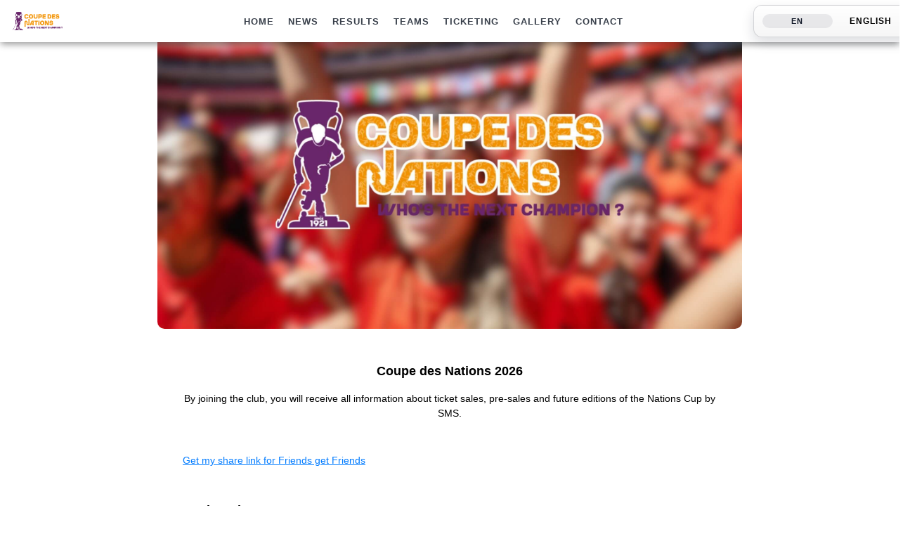

--- FILE ---
content_type: text/html; charset=UTF-8
request_url: https://www.clubprivilege.ch/club/coupedesnations/en
body_size: 6769
content:
<!DOCTYPE html>
<html lang="en">
<head>
                        <!-- META tags --> 
        <meta name="viewport" content="width=device-width, initial-scale=1.0">


<title>Coupe des Nations</title>

        <link rel="apple-touch-icon" sizes="57x57" href="/images/favicons/apple-icon-57x57.png">
        <link rel="apple-touch-icon" sizes="60x60" href="/images/favicons/apple-icon-60x60.png">
        <link rel="apple-touch-icon" sizes="72x72" href="/images/favicons/apple-icon-72x72.png">
        <link rel="apple-touch-icon" sizes="76x76" href="/images/favicons/apple-icon-76x76.png">
        <link rel="apple-touch-icon" sizes="114x114" href="/images/favicons/apple-icon-114x114.png">
        <link rel="apple-touch-icon" sizes="120x120" href="/images/favicons/apple-icon-120x120.png">
        <link rel="apple-touch-icon" sizes="144x144" href="/images/favicons/apple-icon-144x144.png">
        <link rel="apple-touch-icon" sizes="152x152" href="/images/favicons/apple-icon-152x152.png">
        <link rel="apple-touch-icon" sizes="180x180" href="/images/favicons/apple-icon-180x180.png">
        <link rel="icon" type="image/png" sizes="192x192"  href="/images/favicons/android-icon-192x192.png">
        <link rel="icon" type="image/png" sizes="32x32" href="/images/favicons/favicon-32x32.png">
        <link rel="icon" type="image/png" sizes="96x96" href="/images/favicons/favicon-96x96.png">
        <link rel="icon" type="image/png" sizes="16x16" href="/images/favicons/favicon-16x16.png">
        <meta name="msapplication-TileColor" content="#ffffff">
        <meta name="msapplication-TileImage" content="/images/favicons/ms-icon-144x144.png">
        <meta name="theme-color" content="#ffffff">

        <!-- Devices -->
        <meta http-equiv="X-UA-Compatible" content="IE=Edge"/>

        <!-- Language -->
        <meta charset="utf-8"/>
        <meta name="language" content="fr-FR" />
        <meta http-equiv="content-language" content="fr-fr"/>

        <!-- Microdata property -->
<meta name="author" content=""/>
<meta name="copyright" content=""/>
        <meta name="image" content="https://www.clubprivilege.ch/images/logo.png"/>

        <meta name="description" content="By joining the club, you will receive all information about ticket sales, pre-sales and future editions of the Nations Cup by SMS." />

        <!-- Microdata presentation -->
<meta itemprop="name" content=""/>
<meta itemprop="image" content="https://www.clubprivilege.ch/images/clubs/coupedesnations/sharedImage_coupe-des-nations.jpg"/>

        <!-- Open Graph -->
<meta property="og:title" content="Coupe des Nations"/>
        <meta property="og:type" content="website"/>
        <meta property="og:url" content="https://www.clubprivilege.ch/club/coupedesnations/en"/>
<meta property="og:site_name" content=""/>
        <meta property="og:locale" content="en" />
<meta property="og:image" content="https://www.clubprivilege.ch/images/clubs/coupedesnations/sharedImage_coupe-des-nations.jpg" />
<meta name="og:image" content="https://www.clubprivilege.ch/images/clubs/coupedesnations/sharedImage_coupe-des-nations.jpg"/>
        <meta name="og:image:width" content=""/>
        <meta name="og:image:height" content=""/>
        <meta property="og:description" content="By joining the club, you will receive all information about ticket sales, pre-sales and future editions of the Nations Cup by SMS." />

        <!-- Facebook -->
        <meta property="fb:app_id" content="xxx" />

        <!-- Twitter -->
        <meta property="twitter:account_id" content="" />
<meta name="twitter:card" content="https://www.clubprivilege.ch/images/clubs/coupedesnations/sharedImage_coupe-des-nations.jpg" />
<meta name="twitter:title" content="Coupe des Nations"/>

                    <meta name="twitter:url" content="https://www.clubprivilege.ch/club/coupedesnations/en"/>
                <meta name="twitter:site" content="@idticketing"/>
        <meta name="twitter:creator" content="@idticketing"/>
<meta name="twitter:image:src" content="https://www.clubprivilege.ch/images/clubs/coupedesnations/sharedImage_coupe-des-nations.jpg"/>
        <meta name="twitter:description" content="By joining the club, you will receive all information about ticket sales, pre-sales and future editions of the Nations Cup by SMS.">

<meta name="keywords" content=""/>

        <link rel="canonical" href="https://www.clubprivilege.ch/club/coupedesnations/en" />

        <!-- End of META tags -->

    

            
<meta http-equiv="X-UA-Compatible" content="IE=edge" />
<meta name="viewport" content="width=device-width, initial-scale=1.0" />


<link rel="stylesheet" href="/build/css/registration.aba144ac.css" />
<link rel="stylesheet" href="/build/js/tailwind.81031124.css">


<style type="text/css">
/* Language Selector */
.lang-switcher {
    position: relative;
    display: inline-flex;
    gap: 6px;
}

.lang-switcher a {
    padding: 4px 8px;
    font-size: 12px;
    font-weight: 500;
    color: #666;
    text-decoration: none;
    border: 1px solid #ddd;
    border-radius: 3px;
    background: #fff;
}

.lang-switcher a:hover {
    border-color: #999;
    color: #333;
}

.lang-switcher a.active {
    background: var(--theme-primary, #333);
    border-color: var(--theme-primary, #333);
    color: #fff;
    pointer-events: none;
}

/* Floating position */
.lang-switcher-floating {
    position: fixed;
    top: 10px;
    right: 10px;
    z-index: 100;
}

.lang-switcher-floating a {
    box-shadow: 0 1px 4px rgba(0,0,0,0.1);
}

/* Mobile */
.lang-switcher-mobile {
    padding: 15px 20px;
    border-top: 1px solid rgba(0,0,0,0.1);
}

.lang-switcher-mobile span {
    display: block;
    font-size: 11px;
    text-transform: uppercase;
    color: #888;
    margin-bottom: 8px;
}

.lang-switcher-mobile .lang-switcher {
    flex-wrap: wrap;
}

/* Language Dropdown */
.language-dropdown {
    position: relative;
    display: inline-flex;
    align-items: center;
}

.language-dropdown__toggle {
    display: inline-flex;
    align-items: center;
    gap: 8px;
    padding: 8px 12px;
    border-radius: 12px;
    border: 1px solid rgba(15, 23, 42, 0.16);
    background: linear-gradient(180deg, #ffffff 0%, #f6f6f6 100%);
    box-shadow: 0 8px 18px rgba(15, 23, 42, 0.14);
    color: #111827;
    cursor: pointer;
    transition: transform 150ms ease, box-shadow 150ms ease, border-color 150ms ease;
}

.language-dropdown__toggle::after {
    content: "";
    width: 7px;
    height: 7px;
    border-right: 2px solid currentColor;
    border-bottom: 2px solid currentColor;
    transform: rotate(45deg);
    opacity: 0.6;
}

.language-dropdown__code {
    font-size: 11px;
    font-weight: 700;
    letter-spacing: 0.12em;
    text-transform: uppercase;
    padding: 2px 7px;
    border-radius: 999px;
    background: rgba(15, 23, 42, 0.08);
    color: #111827;
}

.language-dropdown__name {
    font-size: 12px;
    font-weight: 600;
    color: #000 !important;
}

.language-dropdown__menu {
    position: absolute;
    right: 0;
    top: calc(100% + 8px);
    min-width: 190px;
    padding: 8px;
    border-radius: 14px;
    border: 1px solid rgba(15, 23, 42, 0.12);
    background: #ffffff;
    box-shadow: 0 16px 30px rgba(15, 23, 42, 0.18);
    opacity: 0;
    transform: translateY(-6px) scale(0.98);
    pointer-events: none;
    transition: opacity 150ms ease, transform 150ms ease;
    z-index: 20;
}

.language-dropdown__item {
    display: flex;
    align-items: center;
    justify-content: space-between;
    gap: 10px;
    padding: 8px 10px;
    border-radius: 10px;
    color: #111827;
    text-decoration: none;
    transition: background 150ms ease, color 150ms ease;
}

.language-dropdown__item:hover {
    background: rgba(15, 23, 42, 0.06);
    color: #0f172a;
}

.language-dropdown.open .language-dropdown__menu {
    opacity: 1;
    transform: translateY(0) scale(1);
    pointer-events: auto;
}

.language-dropdown.open .language-dropdown__toggle {
    border-color: rgba(15, 23, 42, 0.28);
    box-shadow: 0 12px 24px rgba(15, 23, 42, 0.2);
    transform: translateY(-1px);
}
</style>

        <style>
            .registration-page .form-error,
            .registration-page .form-error *,
            .registration-page .error-input,
            .registration-page .error-input *,
            .registration-page .mdc-text-field-helper-text--validation-msg,
            .registration-page .mdc-text-field-helper-text--validation-msg *,
            .registration-page .field-label-error {
                color: #dc2626 !important;
            }
        </style>
    </head>

<body>


    <div class="registration-page">

                <header class="header__global header--sticky">
    <div class="container-global menu-desktop">
        <div class="nav__container">
            <div class="nav__logo">
                <a class="header--logo flex-center" href="" title="Accueil">
                    <img alt="Logo Coupe des nations"  src="https://www.clubprivilege.ch/images/clubs/coupedesnations/img-logo-coupe-des-nations.png" />
                </a>
            </div>
            <div class="nav__link">
                <nav>
                    <ul>
<li><a href="https://coupe-des-nations.com/en"><strong>Home</strong></a></li>
<li><a href="https://coupe-des-nations.com/blog/en"><strong>News</strong></a></li>
<li><a href="https://coupe-des-nations.com/pages/s/coupe-des-nations/resultats/en"><strong>Results</strong></a></li>
<li><a href="https://coupe-des-nations.com/pages/s/coupe-des-nations/equipes/en"><strong>Teams</strong></a></li>
<li><a href="https://coupe-des-nations.idticketing.ch/en"><strong>Ticketing</strong></a></li>
<li><a href="https://drive.google.com/drive/folders/12t1yNExfb_q4u8s5f0dslZREGk9h4z_U?fbclid=PAZXh0bgNhZW0CMTEAc3J0YwZhcHBfaWQMMjU2MjgxMDQwNTU4AAGnSPLSjoCBoD6IpCl5B8f4QbkK73P-m4LJG09pm8SDZQ-gIQpPUUgvbfne3lE_aem_hJpX_vGQQW-sDS2fiwbUVA"><strong>Gallery</strong></a></li>
<li><a href="https://coupe-des-nations.com/contact/en"><strong>Contact</strong></a></li>
</ul>
                </nav>
            </div>
            <div class="nav__social">
            </div>
            <div class="nav__select">
                                                <div class="language-dropdown language-dropdown--header">
                    <button class="language-dropdown__toggle" type="button" aria-haspopup="true" aria-expanded="false">
                        <span class="language-dropdown__code">EN</span>
                        <span class="language-dropdown__name" style="color: #000;">English</span>
                    </button>
                    <div class="language-dropdown__menu" role="menu">
                                                                                    <a href="/club/coupedesnations/fr" class="language-dropdown__item" role="menuitem">
                                    <span class="language-dropdown__code">FR</span>
                                    <span class="language-dropdown__name" style="color: #000;">Français</span>
                                </a>
                                                                                                                <a href="/club/coupedesnations/de" class="language-dropdown__item" role="menuitem">
                                    <span class="language-dropdown__code">DE</span>
                                    <span class="language-dropdown__name" style="color: #000;">Deutsch</span>
                                </a>
                                                                                                                                                                    <a href="/club/coupedesnations/it" class="language-dropdown__item" role="menuitem">
                                    <span class="language-dropdown__code">IT</span>
                                    <span class="language-dropdown__name" style="color: #000;">Italiano</span>
                                </a>
                                                                                                                <a href="/club/coupedesnations/es" class="language-dropdown__item" role="menuitem">
                                    <span class="language-dropdown__code">ES</span>
                                    <span class="language-dropdown__name" style="color: #000;">Español</span>
                                </a>
                                                                                                                <a href="/club/coupedesnations/pt" class="language-dropdown__item" role="menuitem">
                                    <span class="language-dropdown__code">PT</span>
                                    <span class="language-dropdown__name" style="color: #000;">Português</span>
                                </a>
                                                                        </div>
                </div>
                            </div>
        </div>
    </div>
    <div class="container-global menu-mobile">
            <div class="nav__logo">
                <a class="header--logo" href=" " title="Accueil">
                    <img alt="Logo Coupe des nations" src="https://www.clubprivilege.ch/images/clubs/coupedesnations/img-logo-coupe-des-nations.png" />
                </a>
            </div>
            <div class="menu__global_icon close-icon" id="mobile-cross">
                <div class="icon--container">
                    <div class="menu__global--icon" title="Close">
                        <svg height="34.243" viewBox="0 0 34.243 34.243" width="34.243" xmlns="http://www.w3.org/2000/svg">
                            <g data-name="Groupe 1" id="Groupe_1" transform="translate(-216.379 -174.379)">
                            <line data-name="Ligne 1" fill="none" id="Ligne_1" stroke-linecap="round" stroke-width="3" transform="translate(218.5 176.5)" x2="30" y2="30"></line>
                            <line data-name="Ligne 2" fill="none" id="Ligne_2" stroke-linecap="round" stroke-width="3" transform="translate(218.5 176.5)" x1="30" y2="30"></line>
                            </g>
                        </svg>
                    </div>
                </div>
            </div>
            <div class="menu__global_icon hamburger" id="mobile-menu">
                <div class="icon--container">
                    <div class="menu__global--icon" title="Menu">
                        <svg height="28" viewbox="0 0 49 28" width="49" xmlns="http://www.w3.org/2000/svg">
                            <g data-name="Groupe 1" id="Groupe_1" transform="translate(-304.5 -24.5)">
                                <line data-name="Ligne 1" fill="none" id="Ligne_1" stroke-linecap="round" stroke-width="4"
                                    transform="translate(306.5 26.5)" x2="45" />
                                <line data-name="Ligne 2" fill="none" id="Ligne_2" stroke-linecap="round" stroke-width="4"
                                    transform="translate(306.5 38.5)" x2="45" />
                                <line data-name="Ligne 3" fill="none" id="Ligne_3" stroke-linecap="round" stroke-width="4"
                                    transform="translate(306.5 50.5)" x2="45" />
                            </g>
                        </svg>
                    </div>
                </div>
            </div>

    </div>
</header>

<aside class="nav__mobile" id="mobile-menu">
    <div class="block--container">
            <nav>
                <ul class="nav-links">
                    <ul>
<li><a href="https://coupe-des-nations.com/en"><strong>Home</strong></a></li>
<li><a href="https://coupe-des-nations.com/blog/en"><strong>News</strong></a></li>
<li><a href="https://coupe-des-nations.com/pages/s/coupe-des-nations/resultats/en"><strong>Results</strong></a></li>
<li><a href="https://coupe-des-nations.com/pages/s/coupe-des-nations/equipes/en"><strong>Teams</strong></a></li>
<li><a href="https://coupe-des-nations.idticketing.ch/en"><strong>Ticketing</strong></a></li>
<li><a href="https://drive.google.com/drive/folders/12t1yNExfb_q4u8s5f0dslZREGk9h4z_U?fbclid=PAZXh0bgNhZW0CMTEAc3J0YwZhcHBfaWQMMjU2MjgxMDQwNTU4AAGnSPLSjoCBoD6IpCl5B8f4QbkK73P-m4LJG09pm8SDZQ-gIQpPUUgvbfne3lE_aem_hJpX_vGQQW-sDS2fiwbUVA"><strong>Gallery</strong></a></li>
<li><a href="https://coupe-des-nations.com/contact/en"><strong>Contact</strong></a></li>
</ul>
                </ul>
            </nav>
                        <div class="language-dropdown-mobile">
                <div class="language-dropdown-mobile__label">Langue</div>
                <div class="language-dropdown-mobile__list">
                                                                                            <a href="/club/coupedesnations/fr" class="language-dropdown-mobile__item">FR</a>
                                                                                                <a href="/club/coupedesnations/de" class="language-dropdown-mobile__item">DE</a>
                                                                                                <span class="language-dropdown-mobile__item language-dropdown-mobile__item--active">EN</span>
                                                                                                <a href="/club/coupedesnations/it" class="language-dropdown-mobile__item">IT</a>
                                                                                                <a href="/club/coupedesnations/es" class="language-dropdown-mobile__item">ES</a>
                                                                                                <a href="/club/coupedesnations/pt" class="language-dropdown-mobile__item">PT</a>
                                                            </div>
            </div>
                </div>
</aside>

        
        
        <main class="registration-layout">
            <div class="registration-layout__content">
                <div class="form-box mx-auto pl-2 pr-2 ">
                                            <div class="mt-[90px] header-registration-image-with-header ">
                                                        <img class="rounded-2xl" src="https://www.clubprivilege.ch/images/clubs/coupedesnations/formHeaderImage_coupe-des-nations-crop-16_9.jpg" />
                                        </div>
                                    <div class="row-top gutter gutter-sm-none flex-small-none">
                                <div class="col-12 col-md-12">
                    <div>
                    <div class="col-md-12 form-content rounded-t-2xl overflow-hidden text-center">
                        <div class="text-2xl font-bold text-center whitespace-pre-line">
                            <h1 class="text-center"></h1>
                        </div>
                                                <h2 class="pl-5 pr-5 pt-10 pb-10 text-center">
                            Coupe des Nations 2026
                        </h2>
                                                <p>By joining the club, you will receive all information about ticket sales, pre-sales and future editions of the Nations Cup by SMS.</p>
                    </div>

                                        <form name="app_sponsor_link" method="post" action="/club/coupedesnations/en?campaignCode=coupe-des-nations"> 
                    <div class="form-container" id="resend">
                        <div class="form-content rounded-b-2xl">
                            <div class="row-top gutter remove-height-100">
                                <div class="col-12">
                                    <a href="#!" id="hidden-form-link">Get my share link for Friends get Friends</a>
                                </div>
                                                                <div class="col-12 col-md-12 "><div class="field"><label for="app_sponsor_link_mobile" class="field-label">
    Mobile number
        &nbsp;<span class="asterisk">*</span></label><input type="tel" class="field-input" id="app_sponsor_link_mobile" name="app_sponsor_link[mobile]" value="" placeholder=""   required  ></div></div><div class="col-12"><div class="error-input"></div></div>
                                <div class="form-submit-button center-center mb-20 mb-small-50 mt-small-30">
                                    <button class="btn btn-success">
                                        Send
                                    </button>
                                    <br/><br/>
                                </div>
                            </div>
                        </div>
                    </div>
                    <input type="hidden" id="app_sponsor_link_merchant" name="app_sponsor_link[merchant]" value="97">    <input type="hidden" id="app_sponsor_link__token" name="app_sponsor_link[_token]" value="fce2fd8061fea4ea1a7f452fd0f7b5ba._-Y_iNVQJ7YKr4bSIL33xehPTEsQu4kIgAdHBsVpkrU.kItu3JATFvtY6eXlWdiS_Yp3PgZmlux_7FgeaaED19i21WnjhiRjhD_hsg" /></form>
                    
                    
                    <form name="app_registration_customer" method="post" action="/club/coupedesnations/en?campaignCode=coupe-des-nations#introduction">
                    <div class="form-container" id="introduction">
                        <div class="form-content rounded-xl">
                            <div class="row-top gutter remove-height-100">

                                                                <div class="col-md-12">
                                    <h2>
                                        Registration
                                    </h2>
                                </div>
                                
                                
                                                                <div class="col-12 col-md-6 "><div class="radio-box "  data-required="true" data-value="1"><input class="field-radio" type="radio" id="app_registration_customer_gender-0" name="app_registration_customer[gender]" value="" ><label class="field-label-radio" for="app_registration_customer_gender-0">Female</label></div></div><div class="col-12 col-md-6 "><div class="radio-box "  data-required="true" data-value="2"><input class="field-radio" type="radio" id="app_registration_customer_gender-1" name="app_registration_customer[gender]" value="" ><label class="field-label-radio" for="app_registration_customer_gender-1">Male</label></div></div><div class="col-12"><div class="error-input"></div></div>
                                                                                                <div class="col-12 col-md-12 "><div class="field"><label for="app_registration_customer_firstname" class="field-label">
    Firstname
        &nbsp;<span class="asterisk">*</span></label><input class="field-input app_registration_customer[firstname]" id="app_registration_customer_firstname" name="app_registration_customer[firstname]" type="text" value="" placeholder=""  required    /></div></div><div class="col-12"><div class="error-input"></div></div>
                                                                                                <div class="col-12 col-md-12 "><div class="field"><label for="app_registration_customer_lastname" class="field-label">
    Lastname
        &nbsp;<span class="asterisk">*</span></label><input class="field-input app_registration_customer[lastname]" id="app_registration_customer_lastname" name="app_registration_customer[lastname]" type="text" value="" placeholder=""  required    /></div></div><div class="col-12"><div class="error-input"></div></div>
                                
                                                                <div class="col-12 col-md-12 "><div class="field"><label for="app_registration_customer_mobile" class="field-label">
    Mobile number
        &nbsp;<span class="asterisk">*</span></label><input type="tel" class="field-input" id="app_registration_customer_mobile" name="app_registration_customer[mobile]" value="" placeholder=""   required  ></div></div><div class="col-12"><div class="error-input"></div></div>

                                                                <div class="col-12 col-md-12 "><div class="field"><label for="app_registration_customer_postalCode" class="field-label">
    ZIP
        &nbsp;<span class="asterisk">*</span></label><input class="field-input app_registration_customer[postalCode]" id="app_registration_customer_postalCode" name="app_registration_customer[postalCode]" type="text" value="" placeholder=""  required    /></div></div><div class="col-12"><div class="error-input"></div></div>
                                
                                
                                                                <div class="col-12 col-md-12 "><label class="container-checkmark dialogRules" data-target="#modal-app_registration_customer_cgu"><input class="app_registration_customer[cgu]" id="app_registration_customer_cgu" name="app_registration_customer[cgu]" type="checkbox" value=""    data-required="true"  /><span class="checkmark-field-label">
        I have read and accepted the conditions of participation
                &nbsp;<span class="asterisk">*</span></span><span class="checkmark"></span></label></div><div class="col-12"><div class="error-input"></div><div class="modal fade" id="modal-app_registration_customer_cgu" tabindex="-1" role="dialog" aria-labelledby="exampleModalLabel" aria-hidden="true"><div class="modal-dialog" role="document"><div class="modal-content"><div class="modal-header"><button type="button" class="close" data-dismiss="modal" aria-label="Close"><span aria-hidden="true">&times;</span></button></div><div class="modal-body"><p data-start="762" data-end="906">By submitting this duly completed form, you confirm that you wish to receive offers from the Nations Cup via the selected technological channel.</p><p data-start="908" data-end="1237">You therefore agree that your data may be collected and processed by the Nations Cup and ID MOBILE SA in St. L&eacute;gier for the purpose of receiving information by SMS. ID Mobile will process your data in accordance with its privacy policy and will not be authorized to share your data with third parties, except for the Nations Cup.</p><p data-start="1239" data-end="1375">The Nations Cup will process your data in accordance with its own personal data policy. You may opt out of receiving offers at any time.</p></div><div class="modal-footer"><button type="button" class="btn btn-secondary" data-dismiss="modal">Accept</button></div></div></div></div></div>
                                
                                <div class="form-submit-button center-center mb-20 mb-small-50 mt-small-30">
                                    <button class="btn btn-success">
                                                                                Send
                                                                            </button>
                                </div>

                            </div>
                        </div>
                    </div>
                    <input type="hidden" id="app_registration_customer_merchant" name="app_registration_customer[merchant]" value="97">    <input type="hidden" id="app_registration_customer_campaign" name="app_registration_customer[campaign]" value="1815">    <input type="hidden" id="app_registration_customer__token" name="app_registration_customer[_token]" value="651177c0478707ecce3.kgiG13NlEmmi03VsbmlJoTRqh4GF8TgnHD3NxxxhFCc.-03_uRo2VgfMlhEIFiYs22Re8cvPpH0XKHughn8DLWvGQfGkO11DE5qXNA" /></form>

                    
                    
                                                                            </div>
            </div>
                </div>
            </div>
                            
    <footer class="registration-footer margin-0">
                <div class="nav-helpers">
            <nav>
                <ul class="flex flex-row justify-center gap-10">
                    <li class="dropdown">
                        <div class="select-wrap">
                            <ul class="default-option">
                                <li>
                                                                        <div class="option french" data-href="/club/coupedesnations/en" title="French">
                                        <i title="French" class="flag flag-us"></i>
                                       <p>EN</p>
                                    </div>
                                </li>
                            </ul>
                            <ul class="select-ul">
                                                                <li>
                                                                        <div class="select--option option select--current" data-href="/club/coupedesnations/de">
                                        <i title="German" class="flag flag-de"></i>
                                        <p>DE</p>
                                    </div>
                                </li>
                                                                                                <li>
                                                                        <div class="select--option option" data-href="/club/coupedesnations/en">
                                        <i title="English" class="flag flag-us"></i>
                                        <p>EN</p>
                                    </div>
                                </li>
                                                                                                <li>
                                                                        <div class="select--option option" data-href="/club/coupedesnations/it">
                                        <i title="Italian" class="flag flag-it"></i>
                                        <p>IT</p>
                                    </div>
                                </li>
                                                                <li>
                                                                        <div class="select--option option" data-href="/club/coupedesnations/fr">
                                        <i title="{ translations['language.fr'].text }}" class="flag flag-ch"></i>
                                        <p>FR</p>
                                    </div>
                                </li>
                            </ul>
                        </div>
                    </li>
                                        <li>
                        <a href="/club/coupedesnations/coupe-des-nations/en#resend" title="Resend">
                            <button>
                                <svg xmlns="http://www.w3.org/2000/svg" width="9.596" height="9.596"
                                     viewBox="0 0 9.596 9.596">
                                    <path id="sms_failed_FILL1_wght400_GRAD0_opsz48"
                                        d="M8.438,8.45h.72V5.439h-.72Zm.36,1.7a.389.389,0,1,0-.282-.114A.383.383,0,0,0,8.8,10.154ZM4,13.6V4.72a.7.7,0,0,1,.216-.5A.682.682,0,0,1,4.72,4h8.157a.761.761,0,0,1,.72.72v6.238a.761.761,0,0,1-.72.72H5.919Z"
                                        transform="translate(-4 -4)" fill="#fff"/>
                                </svg>
                            </button>
                        </a>
                    </li>
                                        <li>
                        <a href="/club/coupedesnations/en/unsubscribe" title="Unsubscribe">
                            <button>
                                <svg xmlns="http://www.w3.org/2000/svg" width="11.342" height="11.342"
                                    viewBox="0 0 11.342 11.342">
                                    <path id="logout_FILL0_wght400_GRAD0_opsz48"
                                        d="M6.945,17.342A.969.969,0,0,1,6,16.4V6.945A.969.969,0,0,1,6.945,6h4.584v.945H6.945V16.4h4.584v.945ZM14.6,14.428l-.677-.677,1.607-1.607H10.017V11.2H15.5L13.892,9.592l.677-.677,2.772,2.772Z"
                                        transform="translate(-6 -6)" fill="#fff"/>
                                </svg>
                            </button>
                        </a>
                    </li>
                </ul>
            </nav>
        </div>
                <div class="nav-footer-links text-center">
            <nav>
                <ul>
                    <li class="flex flex-col items-center">
                                                    <a href="https://www.clubprivilege.ch/club/coupedesnations/">
                                <img src="https://www.clubprivilege.ch/images/clubs/coupedesnations/img-logo-coupe-des-nations.png" height="100" alt="Coupe des nations"/>
                            </a>
                            <br/>
                                                <div>
                            <a class="footer-brand-name" href="https://www.clubprivilege.ch/club/coupedesnations/">Coupe des nations</a>
                            <br/>
                            <br/>
                            <a href="/conditions-new/coupedesnations/en">Conditions</a>
                                                        <br/>
                            <a href="https://idmobile.ch">© 2026 IDMOBILE SA. All right reserved</a>
                        </div>
                    </li>
                </ul>
            </nav>
        </div>
    </footer>

        </main>
    </div>


<!-- Page rendered on January 25, 2026 at 1:28:48 AM UTC -->
    <!-- HTML Javascript -->
<script src="/build/js/registration.6d112b33.js"></script>

<script>
// Language Dropdown Toggle
(function() {
    var dropdowns = document.querySelectorAll('.language-dropdown');

    function closeDropdown(dropdown) {
        dropdown.classList.remove('open');
        var toggle = dropdown.querySelector('.language-dropdown__toggle');
        if (toggle) {
            toggle.setAttribute('aria-expanded', 'false');
        }
    }

    dropdowns.forEach(function(dropdown) {
        var toggle = dropdown.querySelector('.language-dropdown__toggle');
        if (!toggle) {
            return;
        }

        toggle.addEventListener('click', function(e) {
            e.stopPropagation();
            var isOpen = dropdown.classList.toggle('open');
            toggle.setAttribute('aria-expanded', isOpen ? 'true' : 'false');
        });
    });

    // Close dropdown when clicking outside
    document.addEventListener('click', function(e) {
        dropdowns.forEach(function(dropdown) {
            if (!dropdown.contains(e.target)) {
                closeDropdown(dropdown);
            }
        });
    });

    // Close dropdown on escape key
    document.addEventListener('keydown', function(e) {
        if (e.key === 'Escape') {
            dropdowns.forEach(function(dropdown) {
                closeDropdown(dropdown);
            });
        }
    });
})();
</script>
<!-- End Javascript -->

</body>
</html>
